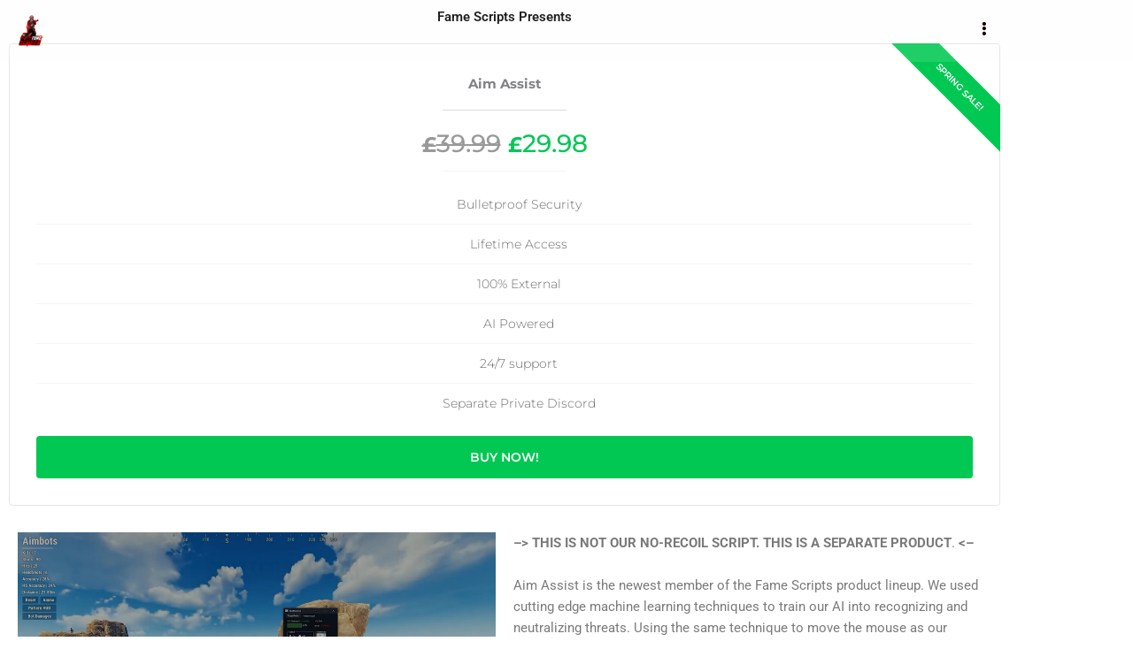

--- FILE ---
content_type: text/css
request_url: https://www.rustscripts.com/wp-content/uploads/elementor/css/post-909.css?ver=1768835879
body_size: 296
content:
.elementor-widget-heading .elementor-heading-title{font-family:var( --e-global-typography-primary-font-family ), Sans-serif;font-weight:var( --e-global-typography-primary-font-weight );color:var( --e-global-color-primary );}.elementor-909 .elementor-element.elementor-element-60911a6{text-align:center;}.elementor-909 .elementor-element.elementor-element-60911a6 .elementor-heading-title{color:#000000;}.elementor-909 .elementor-element.elementor-element-29905e1 .eael-pricing.style-1 .eael-pricing-item.featured:before{content:"Spring Sale!";}.elementor-909 .elementor-element.elementor-element-29905e1 .eael-pricing.style-2 .eael-pricing-item.featured:before{content:"Spring Sale!";}.elementor-909 .elementor-element.elementor-element-29905e1 .eael-pricing.style-3 .eael-pricing-item.featured:before{content:"Spring Sale!";}.elementor-909 .elementor-element.elementor-element-29905e1 .eael-pricing.style-4 .eael-pricing-item.featured:before{content:"Spring Sale!";}.elementor-909 .elementor-element.elementor-element-29905e1 .eael-pricing.style-5 .eael-pricing-item.featured:before{content:"Spring Sale!";}.elementor-909 .elementor-element.elementor-element-29905e1 .eael-pricing.style-5 .eael-pricing-image.featured:before{content:"Spring Sale!";}.elementor-909 .elementor-element.elementor-element-29905e1{border-radius:4px;}.elementor-909 .elementor-element.elementor-element-29905e1 .eael-pricing{border-radius:4px;}.elementor-909 .elementor-element.elementor-element-29905e1 .eael-pricing .eael-pricing-item{border-radius:4px;}.elementor-909 .elementor-element.elementor-element-29905e1 .eael-pricing.style-1 .eael-pricing-item .header:after, .elementor-909 .elementor-element.elementor-element-29905e1 .eael-pricing.style-3 .eael-pricing-item .header:after{background:#dbdbdb;}.elementor-909 .elementor-element.elementor-element-29905e1 .eael-pricing-item .eael-pricing-tag .price-tag .original-price, .elementor-909 .elementor-element.elementor-element-29905e1 .eael-pricing-item .eael-pricing-tag .price-tag .original-price .price-currency{color:#999;}.elementor-909 .elementor-element.elementor-element-29905e1 .eael-pricing-item .eael-pricing-tag .price-tag .sale-price, .elementor-909 .elementor-element.elementor-element-29905e1 .eael-pricing-item .eael-pricing-tag .price-tag .sale-price .price-currency{color:#00C853;}.elementor-909 .elementor-element.elementor-element-29905e1 .eael-pricing-item .body ul li .li-icon img{height:20px;width:20px;}.elementor-909 .elementor-element.elementor-element-29905e1 .eael-pricing-item .body ul li .li-icon svg{height:20px;width:20px;font-size:20px;}.elementor-909 .elementor-element.elementor-element-29905e1 .eael-pricing-item .body ul li .li-icon i{font-size:20px;}.elementor-909 .elementor-element.elementor-element-29905e1 .eael-pricing-item .body ul li .li-icon{width:20px;height:20px;}.elementor-909 .elementor-element.elementor-element-29905e1 .eael-pricing.style-1 .eael-pricing-item.ribbon-2:before{font-size:10px;}.elementor-909 .elementor-element.elementor-element-29905e1 .eael-pricing.style-2 .eael-pricing-item.ribbon-2:before{font-size:10px;}.elementor-909 .elementor-element.elementor-element-29905e1 .eael-pricing.style-3 .eael-pricing-item.ribbon-2:before{font-size:10px;}.elementor-909 .elementor-element.elementor-element-29905e1 .eael-pricing.style-4 .eael-pricing-item.ribbon-2:before{font-size:10px;}.elementor-909 .elementor-element.elementor-element-29905e1 .eael-pricing.style-5 .eael-pricing-item.ribbon-2:before{font-size:10px;}.elementor-909 .elementor-element.elementor-element-29905e1 .eael-pricing.style-5 .eael-pricing-image.ribbon-2:before{font-size:10px;}.elementor-909 .elementor-element.elementor-element-29905e1 .eael-pricing.style-1 .eael-pricing-item.ribbon-3:before{font-size:10px;}.elementor-909 .elementor-element.elementor-element-29905e1 .eael-pricing.style-2 .eael-pricing-item.ribbon-3:before{font-size:10px;}.elementor-909 .elementor-element.elementor-element-29905e1 .eael-pricing.style-3 .eael-pricing-item.ribbon-3:before{font-size:10px;}.elementor-909 .elementor-element.elementor-element-29905e1 .eael-pricing.style-4 .eael-pricing-item.ribbon-3:before{font-size:10px;}.elementor-909 .elementor-element.elementor-element-29905e1 .eael-pricing.style-5 .eael-pricing-item.ribbon-3:before{font-size:10px;}.elementor-909 .elementor-element.elementor-element-29905e1 .eael-pricing.style-5 .eael-pricing-image.ribbon-3:before{font-size:10px;}.elementor-909 .elementor-element.elementor-element-29905e1 .eael-pricing .eael-pricing-item.ribbon-4:before{font-size:10px;}.elementor-909 .elementor-element.elementor-element-29905e1 .eael-pricing .eael-pricing-image.ribbon-4:before{font-size:10px;}div.tooltipster-base.tooltipster-sidetip.tooltipster-top .tooltipster-arrow-border,
					div.tooltipster-base.tooltipster-sidetip.tooltipster-top .tooltipster-arrow-background{border-top-color:#3d3d3d;}div.tooltipster-base.tooltipster-sidetip.tooltipster-right .tooltipster-arrow-border, .tooltipster-base.tooltipster-sidetip.tooltipster-right .tooltipster-arrow-background{border-right-color:#3d3d3d;}div.tooltipster-base.tooltipster-sidetip.tooltipster-left .tooltipster-arrow-border,
					div.tooltipster-base.tooltipster-sidetip.tooltipster-left .tooltipster-arrow-background{border-left-color:#3d3d3d;}div.tooltipster-base.tooltipster-sidetip.tooltipster-bottom .tooltipster-arrow-border,
					div.tooltipster-base.tooltipster-sidetip.tooltipster-bottom .tooltipster-arrow-background{border-bottom-color:#3d3d3d;}.elementor-909 .elementor-element.elementor-element-29905e1 .eael-pricing .eael-pricing-button img{height:16px;width:16px;}.elementor-909 .elementor-element.elementor-element-29905e1 .eael-pricing .eael-pricing-button svg{height:16px;width:16px;fill:#fff;}.elementor-909 .elementor-element.elementor-element-29905e1 .eael-pricing .eael-pricing-button i{font-size:16px;}.elementor-909 .elementor-element.elementor-element-29905e1 .eael-pricing .eael-pricing-button{color:#fff;background:#00C853;}.elementor-909 .elementor-element.elementor-element-29905e1 .eael-pricing .eael-pricing-button:hover{color:#f9f9f9;background:#03b048;}.elementor-909 .elementor-element.elementor-element-29905e1 .eael-pricing .eael-pricing-button:hover svg{fill:#f9f9f9;}.elementor-909 .elementor-element.elementor-element-1062973 .elementor-wrapper{--video-aspect-ratio:1.77777;}.elementor-widget-text-editor{font-family:var( --e-global-typography-text-font-family ), Sans-serif;font-weight:var( --e-global-typography-text-font-weight );color:var( --e-global-color-text );}.elementor-widget-text-editor.elementor-drop-cap-view-stacked .elementor-drop-cap{background-color:var( --e-global-color-primary );}.elementor-widget-text-editor.elementor-drop-cap-view-framed .elementor-drop-cap, .elementor-widget-text-editor.elementor-drop-cap-view-default .elementor-drop-cap{color:var( --e-global-color-primary );border-color:var( --e-global-color-primary );}

--- FILE ---
content_type: text/css
request_url: https://www.rustscripts.com/wp-content/uploads/elementor/css/post-133.css?ver=1768830812
body_size: 253
content:
.elementor-133 .elementor-element.elementor-element-b48a439:not(.elementor-motion-effects-element-type-background), .elementor-133 .elementor-element.elementor-element-b48a439 > .elementor-motion-effects-container > .elementor-motion-effects-layer{background-color:rgba(242, 242, 242, 0.13);}.elementor-133 .elementor-element.elementor-element-b48a439{transition:background 0.3s, border 0.3s, border-radius 0.3s, box-shadow 0.3s;}.elementor-133 .elementor-element.elementor-element-b48a439 > .elementor-background-overlay{transition:background 0.3s, border-radius 0.3s, opacity 0.3s;}.elementor-widget-site-logo .hfe-site-logo-container .hfe-site-logo-img{border-color:var( --e-global-color-primary );}.elementor-widget-site-logo .widget-image-caption{color:var( --e-global-color-text );font-family:var( --e-global-typography-text-font-family ), Sans-serif;font-weight:var( --e-global-typography-text-font-weight );}.elementor-133 .elementor-element.elementor-element-45d7234 .hfe-site-logo-container, .elementor-133 .elementor-element.elementor-element-45d7234 .hfe-caption-width figcaption{text-align:left;}.elementor-133 .elementor-element.elementor-element-45d7234 .hfe-site-logo .hfe-site-logo-container img{width:9%;}.elementor-133 .elementor-element.elementor-element-45d7234 .hfe-site-logo img{max-width:9%;}.elementor-133 .elementor-element.elementor-element-45d7234 .widget-image-caption{margin-top:0px;margin-bottom:0px;}.elementor-133 .elementor-element.elementor-element-45d7234 .hfe-site-logo-container .hfe-site-logo-img{border-style:none;}.elementor-widget-toggle .elementor-toggle-title, .elementor-widget-toggle .elementor-toggle-icon{color:var( --e-global-color-primary );}.elementor-widget-toggle .elementor-toggle-icon svg{fill:var( --e-global-color-primary );}.elementor-widget-toggle .elementor-tab-title.elementor-active a, .elementor-widget-toggle .elementor-tab-title.elementor-active .elementor-toggle-icon{color:var( --e-global-color-accent );}.elementor-widget-toggle .elementor-toggle-title{font-family:var( --e-global-typography-primary-font-family ), Sans-serif;font-weight:var( --e-global-typography-primary-font-weight );}.elementor-widget-toggle .elementor-tab-content{color:var( --e-global-color-text );font-family:var( --e-global-typography-text-font-family ), Sans-serif;font-weight:var( --e-global-typography-text-font-weight );}.elementor-133 .elementor-element.elementor-element-071a271 .elementor-tab-content{border-block-end-color:rgba(2, 1, 1, 0);background-color:#F2F2F2;color:#140000;font-family:"Montserrat", Sans-serif;}.elementor-133 .elementor-element.elementor-element-071a271 .elementor-tab-title{border-color:rgba(2, 1, 1, 0);}.elementor-133 .elementor-element.elementor-element-071a271 .elementor-toggle-item:not(:last-child){margin-block-end:0px;}.elementor-133 .elementor-element.elementor-element-071a271 .elementor-tab-title .elementor-toggle-icon i:before{color:#140000;}.elementor-133 .elementor-element.elementor-element-071a271 .elementor-tab-title .elementor-toggle-icon svg{fill:#140000;}.elementor-133 .elementor-element.elementor-element-071a271 .elementor-tab-title.elementor-active .elementor-toggle-icon i:before{color:#140000;}.elementor-133 .elementor-element.elementor-element-071a271 .elementor-tab-title.elementor-active .elementor-toggle-icon svg{fill:#140000;}.elementor-133 .elementor-element.elementor-element-8d057a8{transition:background 0.3s, border 0.3s, border-radius 0.3s, box-shadow 0.3s;}.elementor-133 .elementor-element.elementor-element-8d057a8 > .elementor-background-overlay{transition:background 0.3s, border-radius 0.3s, opacity 0.3s;}.elementor-133 .elementor-element.elementor-element-f38391f > .elementor-element-populated{transition:background 0.3s, border 0.3s, border-radius 0.3s, box-shadow 0.3s;}.elementor-133 .elementor-element.elementor-element-f38391f > .elementor-element-populated > .elementor-background-overlay{transition:background 0.3s, border-radius 0.3s, opacity 0.3s;}.elementor-133 .elementor-element.elementor-element-1ff058c .hfe-site-logo-container, .elementor-133 .elementor-element.elementor-element-1ff058c .hfe-caption-width figcaption{text-align:left;}.elementor-133 .elementor-element.elementor-element-1ff058c .hfe-site-logo .hfe-site-logo-container img{width:9%;}.elementor-133 .elementor-element.elementor-element-1ff058c .hfe-site-logo img{max-width:9%;}.elementor-133 .elementor-element.elementor-element-1ff058c .widget-image-caption{margin-top:0px;margin-bottom:0px;}.elementor-133 .elementor-element.elementor-element-1ff058c .hfe-site-logo-container .hfe-site-logo-img{border-style:none;}.elementor-133 .elementor-element.elementor-element-c0198ca{transition:background 0.3s, border 0.3s, border-radius 0.3s, box-shadow 0.3s;}.elementor-133 .elementor-element.elementor-element-c0198ca > .elementor-background-overlay{transition:background 0.3s, border-radius 0.3s, opacity 0.3s;}.elementor-133 .elementor-element.elementor-element-00f3029 > .elementor-element-populated{transition:background 0.3s, border 0.3s, border-radius 0.3s, box-shadow 0.3s;}.elementor-133 .elementor-element.elementor-element-00f3029 > .elementor-element-populated > .elementor-background-overlay{transition:background 0.3s, border-radius 0.3s, opacity 0.3s;}.elementor-133 .elementor-element.elementor-element-1083691 .elementor-tab-title{border-width:0px;}.elementor-133 .elementor-element.elementor-element-1083691 .elementor-tab-content{border-width:0px;background-color:#F2F2F2;color:#140000;font-family:"Montserrat", Sans-serif;}.elementor-133 .elementor-element.elementor-element-1083691 .elementor-toggle-item:not(:last-child){margin-block-end:0px;}.elementor-133 .elementor-element.elementor-element-1083691 .elementor-tab-title .elementor-toggle-icon i:before{color:#140000;}.elementor-133 .elementor-element.elementor-element-1083691 .elementor-tab-title .elementor-toggle-icon svg{fill:#140000;}.elementor-133 .elementor-element.elementor-element-1083691 .elementor-tab-title.elementor-active .elementor-toggle-icon i:before{color:#140000;}.elementor-133 .elementor-element.elementor-element-1083691 .elementor-tab-title.elementor-active .elementor-toggle-icon svg{fill:#140000;}@media(max-width:767px){.elementor-133 .elementor-element.elementor-element-1ff058c .hfe-site-logo .hfe-site-logo-container img{width:15%;}.elementor-133 .elementor-element.elementor-element-1ff058c .hfe-site-logo img{max-width:15%;}.elementor-133 .elementor-element.elementor-element-1083691 > .elementor-widget-container{margin:-60px 0px 0px 0px;}}